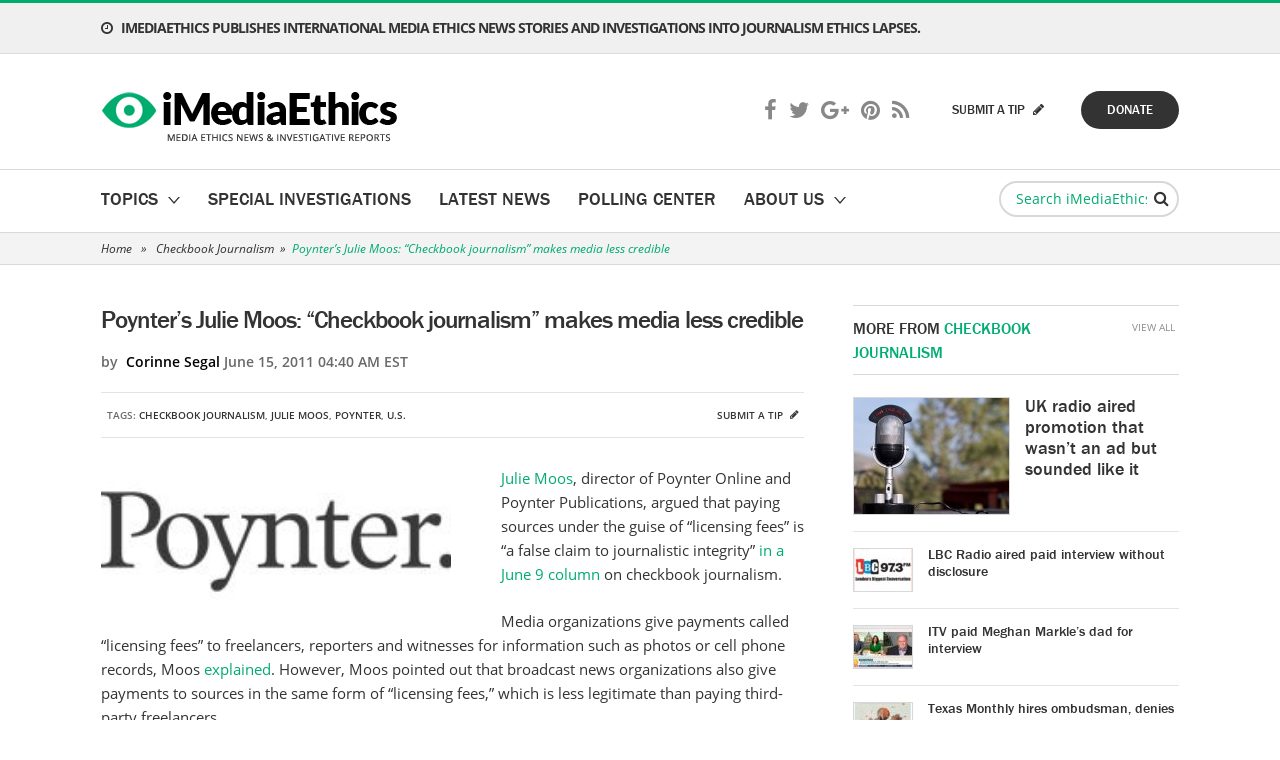

--- FILE ---
content_type: text/css
request_url: https://www.imediaethics.org/wp-content/themes/imediaethics/style.css?ver=1749474147
body_size: 14035
content:
/*
Theme name: iMediaEthics Wordpress Site
Description: Custom Theme
*/
.popup {
    width: 100%;
    background: rgba(0,0,0,0.9);
    float: left;
    position: fixed;
    top: 0;
    bottom: 0;
    z-index: 10000;
	text-align: center;
}
.popupWrap {
    width: 30%;
    display: inline-block;
    background: #fff;
    margin: 15% 0 0 0;
    padding: 25px 40px;
    font-size: 20px;
    font-weight: 700;
	font-family: arial;
	line-height: 25px;
    border-radius: 4px;
	border: 10px solid #000;
}
.popupWrap div { position:relative; width:100%; float:left; }
.popupWrap div img { position:absolute; top: -50px; right: -65px; cursor:pointer; }
.popup.hidePopup {
    display: none;
}
a.popDonate.btn-green {
    display: inline-block;
    padding: 7px 50px;
    font-size: 16px;
    border-radius: 30px;
    margin: 14px 0 0 0;
    text-decoration: none;
}
.popup .popupWrap div span { width:100%; float:left; padding:13px 0 13px 0; text-align:center; }

.print-header{display:none}.post .entry h1{font-size:20px;line-height:30px}.post .entry h2{font-size:18px;line-height:27px}.post .entry h3{font-size:16px;line-height:24px}.post .entry h4{font-size:14px;line-height:21px}.post .entry h5{font-size:12px;line-height:18px}.post .entry h6{font-size:10px;line-height:15px}.post .entry ul{margin-left:25px}.post .entry ol{margin-left:25px}.post .entry a img{border:0}p img{padding:0;max-width:100%}.p-pag{background-color:#eee;font-size:20px;padding:12px!important;margin-bottom:40px}img.centered{display:block;margin-left:auto;margin-right:auto}
img.alignright{margin:2px 0 2px 7px;display:inline}
img.alignleft{margin:2px 8px 2px 0;display:inline}
.alignright{float:right;display:inline}.alignleft{float:left;display:inline}.aligncenter,div.aligncenter{display:block;margin-left:auto;margin-right:auto}#wp-calendar{empty-cells:show;margin:10px auto 0}#wp-calendar #next a{padding-right:10px;text-align:right}#wp-calendar #prev a{padding-left:10px;text-align:left}#wp-calendar a{display:block}#wp-calendar caption{text-align:center;width:100%}#wp-calendar td{padding:3px 0;text-align:center}.wp-caption{text-align:center;padding-top:4px;margin:10px;font-style:italic}.wp-caption img{margin:0;padding:0;border:0 none}.wp-caption p.wp-caption-text{line-height:17px;padding:0 4px 5px;margin:0;font-style:italic;font-size:13px}.post .entry{overflow:hidden}*{margin:0;padding:0;outline:0}body,html{height:100%}body{font-size:12px;line-height:1.6;font-family:'open-sans',Arial,sans-serif;font-weight:400;color:#333;background:#fff;min-width:100%;text-rendering:optimizeLegibility;-webkit-text-size-adjust:none;-webkit-font-smoothing:antialiased}a{color:#00ac6e;text-decoration:none;cursor:pointer}a:hover{text-decoration:underline}a img{border:0;opacity:1}a:hover img{opacity:.8}input,textarea,select,button{font-size:12px;font-family:'open-sans',Arial,sans-serif;font-weight:400;border-radius:0;box-shadow:none}textarea{overflow:auto}input,textarea,select,button{-webkit-box-sizing:border-box;box-sizing:border-box}input[type=submit]{-webkit-appearance:none;appearance:none}h1{font-size:25px;line-height:30px;font-family:'franklin-gothic-urw',Arial,sans-serif;font-weight:500;letter-spacing:-1px}h2{font-size:24px;line-height:30px;font-family:'franklin-gothic-urw',Arial,sans-serif;font-weight:500;letter-spacing:-1px}h3{font-size:19px;line-height:21px;font-family:'franklin-gothic-urw',Arial,sans-serif;font-weight:500;letter-spacing:-1px}h4{font-size:17px;line-height:26px;font-family:'franklin-gothic-urw',Arial,sans-serif;font-weight:500;letter-spacing:-1px}h5{font-size:16px;line-height:24px;font-family:'franklin-gothic-urw',Arial,sans-serif;font-weight:500;letter-spacing:-1px}h6{font-size:14px;line-height:17px;font-family:'franklin-gothic-urw',Arial,sans-serif;font-weight:500;letter-spacing:-1px}::-webkit-input-placeholder{opacity:1;color:inherit}:-moz-placeholder{opacity:1;color:inherit}::-moz-placeholder{opacity:1;color:inherit}:-ms-input-placeholder{opacity:1;color:inherit}a,a:hover,.form-search .fa,.form-search .fa:hover,.btn-arrow:before,.btn-arrow:after{-webkit-transition:color 0.4s,background 0.4s;transition:color 0.4s,background 0.4s}div.logo,div.logo:hover,.btn,.btn:hover,.social a,.social a:hover,.social-share a,.social-share a:hover,a.have-image,a.have-image:hover,.comments p.form-submit input,.comments p.form-submit input:hover,.social-green a,.social-green a:hover,.form-newsletter .gform_footer,.form-newsletter .gform_footer:hover,.social-gray a,.social-gray a:hover,.gform_wrapper .gform_button,.gform_wrapper .gform_button:hover{-webkit-transition:opacity 0.4s;transition:opacity 0.4s}.nav>ul>li.topics-menu>ul,.form-search .field,.item-box img,.slider-pagination,.slider-pagination a,.select-holder .select-toggle,.slider>.fa,.slider:hover>.fa,.social-gray-small a,.social-gray-small a:hover,.item-box .image{-webkit-transition:all 0.4s;transition:all 0.4s}.is-loaded{-webkit-transition:all 0.4s 0.5s;transition:all 0.4s 0.5s}.cl{display:block;height:0;font-size:0;line-height:0;text-indent:-4000px;clear:both}.notext{font-size:0;line-height:0;text-indent:-4000px}.left,.alignleft{float:left}.right,.alignright{float:right}.clearfix:before,.clearfix:after,.shell:before,.shell:after,.grid-holder:before,.grid-holder:after,.footer .middle .holder:before,.footer .middle .holder:after,.form-filter:before,.form-filter:after{display:table;content:' '}.clearfix:after,.shell:after,.grid-holder:after,.footer .middle .holder:after,.form-filter:after{clear:both}.shell{max-width:1078px;margin:0 auto;padding:0 20px}div.logo{width:303px;font-size:0;line-height:0;padding:0 0 0 0;opacity:1}div.logo a{display:block;height:62px;background:url(images/logo.png) no-repeat 0 0;text-indent:-4000px}div.logo:hover{opacity:.8}div.logo-footer a{float:left;width:49px;height:31px;background:url(images/logo-footer.png) no-repeat 0 0;font-size:0;line-height:0;text-indent:-4000px}div.logo-footer span{float:left;font-size:23px;line-height:31px;color:#000;padding-left:10px;letter-spacing:-.3px}.content{width:703px}.sidebar{width:326px}.full-image{display:none}.fsr-container{overflow:hidden;background-position:center center;background-repeat:no-repeat;background-size:cover}.is-loaded{visibility:visible!important;opacity:1!important}.have-image{opacity:1}.have-image:hover{opacity:.8}.header{width:100%;position:relative;z-index:999}.header div.logo{float:left}.header .top{width:100%;border-top:3px solid #00ac6e;border-bottom:1px solid #dcdcdc;background:#f0f0f0;padding:16px 0}.header .top .shell>h1{font-family: 'open-sans',Arial,sans-serif;font-weight:bold;float:left;padding-right:36px;font-size:14px;line-height:18px;letter-spacing:-1px}.header .top .shell>h1 a{color:#333;font-size:13px;font-style:italic}.header .top .shell>h1{display:block;padding-left:20px;position:relative;text-transform:uppercase}.header .top .shell>h1 i{position:absolute;left:0;top:2px}.header .slider-header{position:relative;overflow:hidden}.header .middle{width:100%;padding:27px 0 26px 0}.header .middle .right{padding:10px 0 0 0}.header .middle .btn{float:right;margin-left:9px}.header .middle .social{float:right}.header .bottom{width:100%;border-top:1px solid #d9d9d9;border-bottom:1px solid #d9d9d9}.header .bottom .shell{position:relative}.header .nav{float:left;padding-right:230px}.header .form-search{position:absolute;right:20px;top:50%;margin-top:-20px}.footer{width:100%;position:relative;overflow:hidden}.footer div.logo-footer{float:left;padding-right:15px}.footer .top{width:100%;background:#e8e8e8;padding:24px 0}.footer .top .gform_wrapper{float:left}.footer .middle{width:100%;background:#f3f3f3;padding:50px 0}.footer .middle .holder{position:relative;margin:0 -29px}.footer .middle .holder>.widget{float:left;width:33.333%;padding:0 29px 56px 29px;color:#000;position:relative;min-height:inherit}.footer .middle .holder>.widget .btn{position:absolute;left:29px;bottom:0}.footer .middle .holder>.widget{-webkit-box-sizing:border-box;box-sizing:border-box}.footer .bottom{width:100%;padding:20px 0}.footer .bottom .shell>p{float:left;font-size:10px;line-height:16px;color:#a8a8a8;text-transform:uppercase;font-weight:600}.footer .bottom .shell>p a{color:#a8a8a8}.footer .bottom .shell>.nav-footer{float:right}.footer .social-green{float:right}.grid-holder{position:relative;margin:0 -8px}.grid-holder>.col{float:left;padding:0 8px;min-height:inherit}.grid-holder>.col{-webkit-box-sizing:border-box;box-sizing:border-box}.grid-holder.col-desktop-2 .widget>ul{position:relative;overflow:hidden;margin:0 -5px}.grid-holder.col-desktop-2 .widget>ul>li{float:left;width:100%;position:relative;overflow:hidden;padding:16px 5px}.grid-holder.col-desktop-2 .widget>ul>li{-webkit-box-sizing:border-box;box-sizing:border-box}.grid-holder.col-desktop-2 .widget>ul>li:first-child{padding-top:0}.grid-holder.col-desktop-2 .widget>ul>li~li{width:50%}.grid-holder.col-desktop-2 .widget>ul>li~li:nth-child(2n){clear:both}.grid-holder.col-desktop-2 .widget>ul>li.large .text h6{font-size:19px;line-height:21px;padding-bottom:12px}.grid-holder-no-fixed-height,.grid-holder-no-fixed-height>.col{min-height:0!important}.grid-holder-large-space{margin:0 -25px}.grid-holder-large-space>.col{padding:0 25px}.col-desktop-1{min-height:0!important}.col-desktop-1>.col{width:100%}.col-desktop-2>.col{width:50%}.col-desktop-3>.col{width:33.333%}.single .col-desktop-3>.col{width:33.333%;min-height:309px;max-height:310px}.col-desktop-3>.col:nth-child(3n+1){clear:both}.col-desktop-4>.col{width:25%}.col-desktop-5>.col{width:20%}.col-desktop-10{width:10%}.col-desktop-15{width:15%}.col-desktop-20{width:20%}.col-desktop-25{width:25%}.col-desktop-30{width:30%}.col-desktop-33{width:33.333%}.col-desktop-35{width:35%}.col-desktop-40{width:40%}.col-desktop-45{width:45%}.col-desktop-50{width:50%}.col-desktop-55{width:55%}.col-desktop-60{width:60%}.col-desktop-65{width:65%}.col-desktop-67{width:66.66%}.col-desktop-70{width:70%}.col-desktop-75{width:75%}.col-desktop-80{width:80%}.col-desktop-85{width:85%}.col-desktop-90{width:90%}.col-desktop-95{width:95%}.col-desktop-100{width:100%;min-height:0!important}h1.entry-title{padding-bottom:18px}h6.entry-title{padding-bottom:16px;font-family:'open-sans',Arial,sans-serif;font-weight:600;color:#696969;letter-spacing:0}h6.entry-title a,h6.entry-title strong{font-weight:600;color:#000}h6.entry-title a:hover{text-decoration:none;color:#00ac6e}.entry-info{width:100%;position:relative;overflow:hidden;padding-bottom:6px}.entry-tags{width:100%;position:relative;overflow:hidden;text-transform:uppercase;color:#696969;font-size:10px;line-height:24px;font-weight:600;border-top:1px solid #e3e3e3;border-bottom:1px solid #e3e3e3}.entry-tags{padding:10px 0;margin-bottom:18px}.entry-tags strong{font-weight:600}.entry-tags a{color:#333}.entry-tags a i{position:relative;top:-1px;padding:0 5px 0 4px}.entry-tags a:hover{text-decoration:none;color:#00ac6e}.entry-tags p.tags-list{float:left}.entry-tags p{float:right;padding-left:6px}.entry-tags .social-gray{float:right;padding-right:10px}.social-gray span span span{background-image:none!important}.social-gray>span:before{position:absolute;top:0;left:5px}.social-gray .stButton .stLarge{width:20px;height:20px}.entry-tags .social-gray span{font-size:16px;line-height:24px;color:#888;display:inline-block;display:inline-block;width:22px;height:24px}.entry-tags .social-gray span span span{display:none!important}#submit-form{display:none}#cboxContent #submit-form{display:block;padding:30px 60px}#submit-form h3,#submit-form h4{text-align:center;padding-bottom:20px}.entry-image{width:100%;padding:10px 0 18px 0}.entry-image img{display:block;width:100%;height:auto}.entry .sm,.entry .caption{font-size:12px}.entry-share{width:100%;position:relative;overflow:hidden;padding-bottom:16px;border-bottom:1px solid #d8d8d8;margin-bottom:20px}.entry-share p{float:left;font-size:15px;line-height:30px;font-family:'franklin-gothic-urw',Arial,sans-serif;font-weight:500}.entry-share .social-share{float:right}.entry{width:100%;font-size:15px;line-height:1.6;padding:10px 0 40px 0}.entry *:last-child{padding-bottom:0}.entry h1{padding-bottom:14px}.entry h2{padding-bottom:23px;letter-spacing:-.5px}.entry h3{padding-bottom:20px}.entry h4{font-family:'open-sans',Arial,sans-serif;letter-spacing:0;padding-bottom:24px}.entry h5{font-family:'open-sans',Arial,sans-serif;letter-spacing:0}.entry h5 em{color:#00ac6e}.entry h6{padding-bottom:20px;letter-spacing:0}.entry p{padding-bottom:23px}.entry img{max-width:100%;height:auto!important}.entry blockquote{margin:6px 0 32px 34px;border-left:4px solid #d9d9d9;padding:10px 14px}.entry strong{font-weight:700}.entry ol,.entry ul{padding:0 0 23px 33px}.entry li{padding-bottom:8px}.entry ul{list-style:none outside none}.entry ul li{padding-left:16px;position:relative}.entry ul li:before{content:' ';position:absolute;left:0;top:10px;width:4px;height:4px;background:#000}.entry ul ul,.entry ul ol,.entry ol ol,.entry ol ul{padding-bottom:0}.entry .alignleft{margin:0 31px 28px 0}.entry .post-thumbnail{width:400px;float:left}.entry .post-thumbnail .alignleft{margin-bottom:10px}.entry .post-thumbnail .wp-caption{float:left;margin-top:0;border:none;font-style:italic;font-size:12px;width:350px}.entry .alignright{margin:0 0 28px 31px}.entry .alignnone{margin:0 0 28px 0}.entry .video-holder{padding-bottom:56.25%!important}blockquote.blockquote-box{background:#f3f3f3;border:0;padding:19px;border:1px solid #d9d9d9;margin:0 0 12px 0;clear:both}.video-holder{position:relative;padding-bottom:56.25%;padding-top:25px;height:0;margin-bottom:23px}.video-holder iframe{position:absolute;top:0;left:0;width:100%;height:100%}.mobile-sub-jmp{display:none}.nav ul{list-style:none outside none}.nav li{float:left;padding:0 14px;font-size:18px;line-height:24px;text-transform:uppercase;font-family:'franklin-gothic-urw',Arial,sans-serif;font-weight:500}.nav a{display:block;padding:17px 0 21px 0;color:#333;position:relative}.nav a:hover,.nav li:hover>a,.nav li.current-page-ancestor>a,.nav li.current-menu-item>a,.nav li.current-menu-ancestor>a{text-decoration:none;color:#00ac6e}.nav li.menu-item-has-children>a{padding-right:22px}.nav li.menu-item-has-children>a:before,.nav li.menu-item-has-children>a:after{content:' ';position:absolute;right:0;top:50%;width:0;height:0;border-left:6px solid transparent;border-right:6px solid transparent}.nav li.menu-item-has-children>a:before{border-top:7px solid #333;margin-top:-4px}.nav li.menu-item-has-children>a:after{border-top:7px solid #fff;margin-top:-6px}.nav li.menu-item-has-children:hover>a:before{border-top-color:#00ac6e}.nav>ul>li:first-child{padding-left:0}.nav>ul>li.topics-menu>ul{position:absolute;top:62px;left:0;right:0;background:#222;overflow:hidden;padding:26px 1px;opacity:0;visibility:hidden}.nav>ul>li>ul{position:absolute;top:62px;background:#222;padding:26px 1px;opacity:0;visibility:hidden}.nav>ul>li:hover>ul{opacity:1;visibility:visible}.nav>ul>li.topics-menu>ul>li>a{display:none}.nav>ul>li.topics-menu>ul:before{content:' ';position:absolute;left:20%;top:0;bottom:0;width:1px;background:#2d2d2d;margin-left:1px}.nav>ul>li.topics-menu>ul li{float:none;padding:0;font-size:12px;line-height:24px;font-family:'open-sans',Arial,sans-serif;font-weight:400;text-transform:none}.nav>ul>li.topics-menu>ul li a,.nav>ul>li ul li a{padding:0;color:#d5d5d5}.nav>ul>li.topics-menu>ul li.current-menu-item>a{color:#00ac6e}.nav>ul>li.topics-menu>ul>li{float:left;width:20%}.nav>ul>li.topics-menu>ul>li:first-child li,.nav>ul>li>ul>li{border-bottom:1px solid #2d2d2d;font-size:15px;font-family:'franklin-gothic-urw',Arial,sans-serif;font-weight:500}.nav>ul>li.topics-menu>ul>li{border-bottom:none!important}.nav>ul>li>ul>li{float:none;padding:0;font-size:12px;line-height:15px;font-family:'open-sans',Arial,sans-serif;font-weight:400;text-transform:none!important}.nav>ul>li>ul>li>a{text-transform:none!important;padding-left:10px!important}.nav>ul>li.topics-menu>ul>li:first-child a,.nav>ul>li>ul>li>a{padding:10px 10px 10px 39px;color:#fff;text-transform:uppercase}.nav>ul>li.topics-menu>ul>li:first-child a:hover,.nav>ul>li>ul>li a:hover,.nav>ul>li.topics-menu>ul>li:first-child li.current-menu-item>a{background:#00ac6e;color:#fff}.nav>ul>li.topics-menu>ul>li~li{width:26.66%;padding:0 25px}.nav>ul>li.topics-menu>ul>li~li{-webkit-box-sizing:border-box;box-sizing:border-box}.nav>ul>ul a{color:#d5d5d5}.nav-footer ul{list-style:none outside none;font-size:0;line-height:0}.nav-footer li{display:inline-block;font-size:10px;line-height:16px;text-transform:uppercase;font-weight:600;padding-left:18px}.nav-footer a{display:block;color:#a8a8a8;text-decoration:underline}.nav-footer a:hover{text-decoration:none}.nav-pagination{width:100%;font-size:0;line-height:0;text-align:center;padding:20px 0}.nav-pagination a,.nav-pagination span{display:inline-block;font-size:14px;line-height:24px;font-weight:600;padding:0 5px;position:relative}.nav-pagination span{color:#b9b9b9}.nav-pagination a:hover{text-decoration:none;color:#333}.nav-pagination a.active{color:#b9b9b9}.nav-pagination a.page:after,.nav-pagination span.current:after{content:'|';color:#b9b9b9;padding-left:10px}.section-breadcrumb{width:100%;border-bottom:1px solid #d9d9d9;background:#f3f3f3;padding:6px 0;color:#00ac6e;font-style:italic}.section-breadcrumb a,.section-breadcrumb span{color:#333}.section-breadcrumb span{padding:0 6px}.section-breadcrumb a:hover{text-decoration:none;color:#00ac6e}.section-main{width:100%;padding:40px 0;position:relative;overflow:hidden}.section-intro{width:100%;color:#fff;text-align:center}.section-intro .holder{display:table;width:inherit;height:350px}.section-intro .holder .wrap{display:table-cell;vertical-align:middle;width:inherit;height:inherit}.section-intro .shell{max-width:580px;padding:20px;color:#000000;}.section-intro .shell *:last-child{padding-bottom:0}.section-intro h1{font-size:36px;line-height:40px;padding-bottom:12px}.section-intro p{font-size:17px;line-height:26px;padding-bottom:22px}.section-intro a.btn{margin:0 8px}.section-slider{width:100%;position:relative;overflow:hidden;background:#f3f3f3;border-bottom:1px solid #d9d9d9;padding:21px 0}.section-slider .shell>.holder{position:relative;overflow:hidden;margin:0 -12px}.section-slider .slider,.section-slider .boxes{float:left;padding:0 12px}.section-slider .slider,.section-slider .boxes{-webkit-box-sizing:border-box;box-sizing:border-box}.section-slider .slider{width:65.866%}.section-slider .item-box img{opacity:0}.section-slider .boxes{width:34.133%}.section-slider .boxes>.holder{margin:0 -7px;position:relative;overflow:hidden}.section-slider .boxes .item-box{position:relative;padding:0 7px;float:left;min-height:185px}.section-slider .boxes .item-box .holder{min-height:inherit}.section-slider .boxes .item-box:before{left:7px;right:7px}.section-slider .boxes .item-box{-webkit-box-sizing:border-box;box-sizing:border-box}.section-slider .boxes .item-box~.item-box{width:50%;margin-bottom:0;min-height:137px}.section-slider .boxes .item-box~.item-box:before{background:rgba(0,0,0,.7)}.section-slider .boxes .item-box~.item-box .wrap h3, .section-slider .boxes.most-recent .item-box .wrap h3{font-size:14px;line-height:17px}.section-slider .boxes .item-box~.item-box .wrap h6{padding-bottom:0}.section-slider-category{width:100%;background:#fbfbfb;border-bottom:1px solid #d9d9d9;padding:14px 0;position:relative;overflow:hidden;opacity:0;visibility:hidden}.section-slider-category .shell{position:relative}.section-slider-category .holder{position:relative;overflow:hidden;margin:0 -15px}.section-slider-category ul{list-style:none outside none;position:relative;overflow:hidden;height:149px}.section-slider-category li{float:left;display:block;width:149px;margin:0 5px;height:78px;background-repeat:no-repeat;background-position:center;background-size:cover}.section-slider-category li a{display:block;width:100%;height:100%}.section-slider-category li .int{text-transform:uppercase;width:138px;height:70px;vertical-align:bottom;display:table-cell;padding-left:10px}.section-slider-category li a{background:-moz-linear-gradient(top,rgba(255,255,255,0) 5%,rgba(0,0,0,1) 100%);background:-webkit-gradient(linear,left top,left bottom,color-stop(5%,rgba(255,255,255,0)),color-stop(100%,rgba(0,0,0,1)));background:-webkit-linear-gradient(top,rgba(255,255,255,0) 5%,rgba(0,0,0,1) 100%);background:-o-linear-gradient(top,rgba(255,255,255,0) 5%,rgba(0,0,0,1) 100%);background:-ms-linear-gradient(top,rgba(255,255,255,0) 5%,rgba(0,0,0,1) 100%);background:linear-gradient(to bottom,rgba(255,255,255,0) 5%,rgba(0,0,0,1) 100%)}.section-slider-category li a:hover{color:#fff!important;background:-moz-linear-gradient(top,rgba(255,255,255,0) 0%,rgba(0,0,0,.01) 47%,rgba(0,0,0,.01) 48%,rgba(0,0,0,.06) 53%,rgba(0,0,0,.21) 64%,rgba(0,0,0,.59) 84%,rgba(0,0,0,.72) 92%,rgba(0,0,0,.82) 100%);background:-webkit-gradient(linear,left top,left bottom,color-stop(0%,rgba(255,255,255,0)),color-stop(47%,rgba(0,0,0,.01)),color-stop(48%,rgba(0,0,0,.01)),color-stop(53%,rgba(0,0,0,.06)),color-stop(64%,rgba(0,0,0,.21)),color-stop(84%,rgba(0,0,0,.59)),color-stop(92%,rgba(0,0,0,.72)),color-stop(100%,rgba(0,0,0,.82)));background:-webkit-linear-gradient(top,rgba(255,255,255,0) 0%,rgba(0,0,0,.01) 47%,rgba(0,0,0,.01) 48%,rgba(0,0,0,.06) 53%,rgba(0,0,0,.21) 64%,rgba(0,0,0,.59) 84%,rgba(0,0,0,.72) 92%,rgba(0,0,0,.82) 100%);background:-o-linear-gradient(top,rgba(255,255,255,0) 0%,rgba(0,0,0,.01) 47%,rgba(0,0,0,.01) 48%,rgba(0,0,0,.06) 53%,rgba(0,0,0,.21) 64%,rgba(0,0,0,.59) 84%,rgba(0,0,0,.72) 92%,rgba(0,0,0,.82) 100%);background:-ms-linear-gradient(top,rgba(255,255,255,0) 0%,rgba(0,0,0,.01) 47%,rgba(0,0,0,.01) 48%,rgba(0,0,0,.06) 53%,rgba(0,0,0,.21) 64%,rgba(0,0,0,.59) 84%,rgba(0,0,0,.72) 92%,rgba(0,0,0,.82) 100%);background:linear-gradient(to bottom,rgba(255,255,255,0) 0%,rgba(0,0,0,.01) 47%,rgba(0,0,0,.01) 48%,rgba(0,0,0,.06) 53%,rgba(0,0,0,.21) 64%,rgba(0,0,0,.59) 84%,rgba(0,0,0,.72) 92%,rgba(0,0,0,.82) 100%)}.section-slider-category li a{display:block;font-size:10px;line-height:14px;color:#333;text-transform:uppercase;font-family:'franklin-gothic-urw',Arial,sans-serif;font-weight:700;width:100%;height:100%;color:#fff}.section-slider-category a:hover{text-decoration:none;color:#00ac6e}.section-slider-category img{display:block;width:100%;height:auto}.section-slider-category span{display:block;padding-top:12px}.section-slider-category .btn-arrow{position:absolute;top:50%;left:50%;margin-top:-22px}.section-slider-category .btn-arrow-previous{margin-left:-612px}.section-slider-category .btn-arrow-next{margin-left:580px}.btn{display:inline-block;padding:0 26px;font-size:13px;line-height:38px;color:#fff;text-transform:uppercase;background:#333;border-radius:20px;font-family:'franklin-gothic-urw',Arial,sans-serif;font-weight:500}.btn{opacity:1;text-align:center;min-width:46px}.btn:hover{text-decoration:none;opacity:.8}.btn>i{padding-left:5px}.btn-transparent{border:2px solid #d2d2d2;background:transparent;color:#343434;line-height:34px}.right.hide-mobile .btn-transparent{border:2px solid #fff;background:#fff;color:#333;letter-spacing:0;transition:color 0.5s ease;-webkit-transition:color 0.5s ease}.right.hide-mobile .btn-transparent:hover{color:#00AC6E!important}.btn-green{background:#00ac6e;color:#fff;text-transform:none;font-size:14px}.btn-arrow{width:40px;height:40px;position:relative;font-size:0;line-height:0;text-indent:-4000px}.btn-arrow:before{content:' ';position:absolute;left:50%;top:50%;width:2px;height:20px;background:#c4c4c4;margin:-16px 0 0 -1px}.btn-arrow:after{content:' ';position:absolute;left:50%;bottom:50%;width:2px;height:20px;background:#c4c4c4;margin:0 0 -17px -1px}.btn-arrow:hover{text-decoration:none}.btn-arrow:hover:before,.btn-arrow:hover:after{background:#00ac6e}.btn-arrow-previous:before{-webkit-transform:rotate(45deg);transform:rotate(45deg)}.btn-arrow-previous:after{-webkit-transform:rotate(-45deg);transform:rotate(-45deg)}.btn-arrow-next:before{-webkit-transform:rotate(-45deg);transform:rotate(-45deg)}.btn-arrow-next:after{-webkit-transform:rotate(45deg);transform:rotate(45deg)}.btn-menu{display:none}.social{font-size:0;line-height:0}.social a{color:#888;font-size:22px;line-height:38px;display:inline-block;margin:0 6px;opacity:1}.social a:hover{text-decoration:none;opacity:.8}.social-share{font-size:0;line-height:0}.social-share a,.social-share>span{display:inline-block;width:60px;height:30px;font-size:20px;line-height:30px;text-align:center;color:#fff;background:#18242e;opacity:1;text-indent:4px}.social-share>span>span>span{width:60px!important;height:30px!important;background-position:center;background-repeat:no-repeat}.social-share>span{text-indent:0}.social-share a{margin-left:6px}.social-share>span{margin-left:6px}.social-share span.fa-twitter{background:#15a8e3}.social-share span.fa-facebook{background:#1d4186}.social-share span.fa-google-plus{background:#d74c25}.social-share span.fa-pinterest{background:#ce2623}.social-share span.fa-linkedin{background:#03649c}.social-share span.fa-tumblr{background:#44546c}.social-share span.fa-envelope-o{background:#18242e}.social-share span.fa-reddit{background:#C7C7CC}.social-share .stButton .stLarge{position:absolute;top:0;left:0;background:none!important}.social-share .stButton{position:absolute;top:0;left:0}.social-share span:hover{text-decoration:none;opacity:.8}.social-green{font-size:0;line-height:0}.social-green a{display:inline-block;vertical-align:top;font-size:17px;line-height:34px;margin-left:16px;opacity:1}.social-green a:hover{text-decoration:none;opacity:.8}.social-gray{font-size:0;line-height:0;display:none!important}.social-gray a{display:inline-block;vertical-align:top;margin-right:12px;font-size:22px;line-height:24px;color:#888;opacity:1}.social-gray a:hover{text-decoration:none;opacity:.8}.social-gray-small{font-size:0;line-height:0}.social-gray-small a{display:inline-block;vertical-align:top;margin-left:10px;font-size:28px;line-height:25px;opacity:1}.social-gray-small a:hover{text-decoration:none;opacity:.8}.slider{position:relative;width:100%}.slider ul{list-style:none outside none;position:relative;overflow:hidden;height:336px}.slider li{float:left;width:100%;position:relative;overflow:hidden;height:336px}.slider img{display:block;width:100%;height:auto}.slider .slider-holder{width:100%;position:relative;overflow:hidden}.slider>.fa{text-shadow:0 0 2px #000;position:absolute;top:50%;font-size:30px;line-height:30px;margin-top:-15px;color:#fff;z-index:300}.slider .slider-holder img{height:336px!important;width:702px!important;opacity:0}.slider>.fa:hover{text-decoration:none;color:rgba(232,232,232,1)}.slider>.fa-chevron-circle-left{left:30px}.slider>.fa-chevron-circle-right{right:30px}.slider .item-box-large{margin-bottom:0;height:inherit}.slider .item-box-large .holder{height:inherit}.slider .item-category i{display:none}.slider-header{opacity:0;visibility:hidden}.slider-header ul{list-style:none outside none;width:100%;height:18px;position:relative;overflow:hidden}.slider-header li{float:left;width:100%;font-size:13px;line-height:18px;color:#333;font-style:italic}.slider-header a{color:#333}.slider-header a:hover{text-decoration:none;color:#00ac6e}.slider-pagination{position:absolute;left:11px;right:15px;bottom:0;height:4px;overflow:hidden;z-index:200}.slider-pagination .holder{display:table;width:100%}.slider-pagination:hover{height:8px}.slider-pagination a{display:table-cell;height:100%;position:relative;overflow:hidden;font-size:0;line-height:0;text-indent:-4000px}.slider-pagination a{-webkit-box-sizing:border-box;box-sizing:border-box}.slider-pagination a:before{content:' ';position:absolute;left:1px;right:1px;top:0;bottom:0;background:#005738}.slider-pagination a:hover{text-decoration:none;opacity:.8}.slider-pagination a.selected:before{background:#00ac6e}.item-box-large:before{background:-moz-linear-gradient(top,rgba(255,255,255,0) 0%,rgba(0,0,0,.01) 47%,rgba(0,0,0,.01) 48%,rgba(0,0,0,.06) 53%,rgba(0,0,0,.21) 64%,rgba(0,0,0,.59) 84%,rgba(0,0,0,.72) 92%,rgba(0,0,0,.82) 100%);background:-webkit-gradient(linear,left top,left bottom,color-stop(0%,rgba(255,255,255,0)),color-stop(47%,rgba(0,0,0,.01)),color-stop(48%,rgba(0,0,0,.01)),color-stop(53%,rgba(0,0,0,.06)),color-stop(64%,rgba(0,0,0,.21)),color-stop(84%,rgba(0,0,0,.59)),color-stop(92%,rgba(0,0,0,.72)),color-stop(100%,rgba(0,0,0,.82)));background:-webkit-linear-gradient(top,rgba(255,255,255,0) 0%,rgba(0,0,0,.01) 47%,rgba(0,0,0,.01) 48%,rgba(0,0,0,.06) 53%,rgba(0,0,0,.21) 64%,rgba(0,0,0,.59) 84%,rgba(0,0,0,.72) 92%,rgba(0,0,0,.82) 100%);background:-o-linear-gradient(top,rgba(255,255,255,0) 0%,rgba(0,0,0,.01) 47%,rgba(0,0,0,.01) 48%,rgba(0,0,0,.06) 53%,rgba(0,0,0,.21) 64%,rgba(0,0,0,.59) 84%,rgba(0,0,0,.72) 92%,rgba(0,0,0,.82) 100%);background:-ms-linear-gradient(top,rgba(255,255,255,0) 0%,rgba(0,0,0,.01) 47%,rgba(0,0,0,.01) 48%,rgba(0,0,0,.06) 53%,rgba(0,0,0,.21) 64%,rgba(0,0,0,.59) 84%,rgba(0,0,0,.72) 92%,rgba(0,0,0,.82) 100%);background:linear-gradient(to bottom,rgba(255,255,255,0) 0%,rgba(0,0,0,.01) 47%,rgba(0,0,0,.01) 48%,rgba(0,0,0,.06) 53%,rgba(0,0,0,.21) 64%,rgba(0,0,0,.59) 84%,rgba(0,0,0,.72) 92%,rgba(0,0,0,.82) 100%)}.gform_wrapper label{display:block;padding-bottom:4px;text-transform:uppercase;font-size:12px;line-height:14px;text-transform:uppercase;font-family:'franklin-gothic-urw',Arial,sans-serif;font-weight:500}.gform_wrapper label{color:#676767}.gform_wrapper ul{list-style:none outside none;padding:0}.gform_wrapper ul li{padding:0}.gform_wrapper li.no-label>li,.gform_wrapper li:before,.gform_wrapper li.gfield-name .ginput_complex label{display:none}.gform_wrapper li.gfield{width:100%;padding-bottom:10px}.gform_wrapper .gform_heading{width:100%;padding-bottom:20px}.gform_wrapper h3.gform_title{font-size:25px;line-height:28px;padding-bottom:12px}.gform_wrapper span.gform_description{display:block;width:100%;text-transform:uppercase;font-family:'franklin-gothic-urw',Arial,sans-serif;font-weight:500}.gform_wrapper .validation_error{border-top:2px solid #ffdfe0;border-bottom:2px solid #ffdfe0;padding:10px;margin-bottom:20px;color:red}.gform_wrapper .ginput_container input,.gform_wrapper .ginput_container textarea,.gform_wrapper .gfield_captcha_input_container input,.gform_wrapper .ginput_container button,.gform_wrapper .ginput_container select{width:100%;padding:10px;border:1px solid #d9d9d9;background:#f3f3f3;font-size:14px}.gform_wrapper .ginput_container textarea{resize:none;height:120px}.gform_wrapper .gfield_error input,.gform_wrapper .gfield_error textarea,.gform_wrapper .gfield_error button,.gform_wrapper .gfield_error select{background:#ffdfe0;border-color:red}.gform_wrapper .validation_message{color:red;font-size:11px;line-height:14px;padding:4px 0 0 0}.gform_wrapper .gform_button{display:inline-block;padding:0 26px;font-size:14px;line-height:38px;color:#fff;border-radius:20px;background:#00ac6e;border:0;cursor:pointer}.gform_wrapper .gform_button{font-family:'franklin-gothic-urw',Arial,sans-serif;font-weight:500;opacity:1;text-align:center;min-width:46px}.gform_wrapper .gform_button:hover{opacity:.8}.form-search{position:relative}.form-search .field{border:2px solid #D8D8D8;padding:5px 30px 6px 15px;width:180px;height:36px;border-radius:20px;color:#333;font-size:14px}.form-search ::-webkit-input-placeholder{color:#00AC6E!important}.form-search :-moz-placeholder{color:#00AC6E!important}.form-search ::-moz-placeholder{color:#00AC6E!important}.form-search :-ms-input-placeholder{color:#00AC6E!important}.form-search .field:focus{border-color:#dcdcdc;background:#f0f0f0;width:190px}.form-search .fa{position:absolute;right:7px;top:48%;width:22px;height:22px;line-height:22px;color:#333;font-size:16px;margin-top:-11px;text-align:center}.form-search .fa input{position:absolute;left:0;top:0;z-index:10;cursor:pointer;border:0;width:22px;height:22px;font-size:0;line-height:0;text-indent:-4000px;background:transparent}.form-search .fa:hover{color:#01ad71}.footer .form-newsletter{position:relative}.footer .form-newsletter li.gfield{padding:0}.footer .form-newsletter li.gfield.gfield_error input{border:1px solid red}.footer .form-newsletter ul{list-style:none outside none}.footer .form-newsletter .gform_heading{float:left;padding:0 17px 0 0;width:auto}.footer .form-newsletter h3.gform_title{font-size:14px;line-height:20px;padding:5px 0;color:#676767;font-style:italic;letter-spacing:0}.footer .form-newsletter .gform_description,.footer .form-newsletter .validation_message,.footer .form-newsletter label,.footer .form-newsletter .validation_error{display:none}.footer .form-newsletter .gform_body{float:left;width:245px}@media all and (max-width:768px){.footer .form-newsletter .gform_body{width:100%}.footer .form-newsletter .gform_footer{top:31px!important}.gf_browser_chrome.gform_wrapper.form-newsletter_wrapper{max-width:350px;margin:0 auto}}.footer .form-newsletter .ginput_container input{width:100%;height:34px;padding:0 34px 0 12px;background:#b9b9b9;color:#fff;font-style:italic;font-size:13px;border:0}.footer .form-newsletter .gform_footer{position:absolute;right:0;top:-1px;width:34px;height:34px;font-size:18px;line-height:34px;color:#00ac6e;text-align:center;opacity:1}.footer .form-newsletter .gform_footer{display:inline-block;font-family:FontAwesome;text-rendering:auto;-webkit-font-smoothing:antialiased;-moz-osx-font-smoothing:grayscale;transform:translate(0,0)}.footer .form-newsletter .gform_footer:before{content:"\f0a9"}.footer .form-newsletter .gform_footer input{position:absolute;left:0;top:0;width:34px;height:34px;cursor:pointer;background:transparent;border:0;font-size:0;line-height:0;text-indent:-4000px;padding:0}.footer .form-newsletter .gform_footer input{border-radius:0;min-width:0}.footer .form-newsletter .gform_footer:hover{opacity:.8}.form-case-studies{border:1px solid #d9d9d9;background:#fff;position:relative;margin-bottom:22px}.form-case-studies .field{background:transparent;background:#fff;padding:0 30px 0 12px;font-size:13px;color:#b9b9b9;font-style:italic;height:34px;border:0;width:100%}.form-case-studies .fa{width:24px;height:34px;text-align:center;color:#00ac6e;font-size:18px;line-height:32px;position:absolute;right:0;top:0}.form-case-studies .fa input{position:absolute;left:0;right:0;width:inherit;height:inherit;background:transparent;border:0;cursor:pointer;font-size:0;line-height:0;text-indent:-4000px}.form-filter{width:100%;text-transform:uppercase;color:#696969;font-size:10px;line-height:24px;font-weight:600;position:relative;padding:10px 0;z-index:888}.form-filter{border-top:1px solid #b9b9b9;border-bottom:1px solid #b9b9b9;margin-bottom:26px}.form-filter .col{float:left}.form-filter .col~.col{padding-left:14px}.form-filter .col:last-child{float:right}.form-filter label{float:left;padding-right:6px;line-height:24px;color:#333}.form-filter .select-holder{float:left}.select-holder{height:24px;background:#b9b9b9;position:relative}.select-holder a:hover{text-decoration:none}.select-holder .select-selector{display:block;padding:0 22px 0 9px;color:#fff;font-size:10px;line-height:24px;height:24px;font-weight:600;position:relative;overflow:hidden;z-index:10}.select-holder .select-toggle{width:8px;height:8px;position:absolute;right:7px;top:50%;margin-top:-4px;z-index:5}.select-holder .select-toggle{-webkit-transform:rotate(0deg);transform:rotate(0deg)}.select-holder .select-toggle:before{content:' ';width:0;height:0;border-left:6px solid transparent;border-right:6px solid transparent;border-top:6px solid #fff;position:absolute;left:50%;top:50%;margin:-3px 0 0 -6px}.select-holder .select-toggle:after{content:' ';width:0;height:0;border-left:6px solid transparent;border-right:6px solid transparent;border-top:6px solid #b9b9b9;position:absolute;left:50%;top:50%;margin:-5px 0 0 -6px}.select-holder .select-options{background:#b9b9b9;list-style:none outside none;max-height:300px!important;min-width:100%;position:absolute;left:0;top:0;overflow-y:auto}.select-holder .select-options a{display:block;padding:4px 9px;color:#fff;white-space:nowrap}.select-holder .select-options a:hover{color:#333}.select-holder.select-open{z-index:999}.select-holder.select-open .select-toggle{-webkit-transform:rotate(180deg);transform:rotate(180deg)}#respond{padding:24px;background:#f3f3f3;border:1px solid #d9d9d9}.comments{width:100%;padding:26px 0}.comments .commentlist{width:100%;padding-bottom:26px}.comments h1{padding-bottom:20px}.comments h1 a{margin-left:10px;font-size:18px}.comments li{list-style:none outside none}.comments li.comment{padding:0 0 0 30px;margin:0 0 20px 30px;border-left:2px solid #d9d9d9;position:relative}.comments li .comment-author img{position:absolute;left:-25px;top:20px;border-radius:50%}.comments li .comment-author .says{padding-left:3px}.comments ul.children{padding-top:20px}.comments .comment-reply{text-align:left;display:none}.comments form p{padding-bottom:12px}.comments label{display:block;padding:0 0 4px 0}.comments input,.comments textarea{border:1px solid #ccc;width:100%;padding:4px 12px;height:32px;background:#fcfcfc}.comments textarea{resize:none;height:120px}.comments p.form-submit{padding-top:20px;position:relative;overflow:hidden}.comments p.form-submit input{float:left;min-width:145px;height:47px;padding:0 18px;color:#fff;text-transform:uppercase;font-size:18px;border:0;cursor:pointer;background:#00ac6e;width:auto;opacity:1}.comments p.form-submit input:hover{opacity:.8}.item-articles{width:100%;padding:40px 0 40px 0;border-bottom:1px solid #d8d8d8}.item-articles>h1{padding-bottom:22px}.item-icons{width:100%;padding:10px 0 30px 0}.item-icons ul{list-style:none outside none;position:relative;overflow:hidden;margin:0 -15px}.item-icons li{float:left;width:33.333%;padding:0 15px;text-align:center}.item-icons li{-webkit-box-sizing:border-box;box-sizing:border-box}@media all and (max-width:768px){.item-icons ul{text-align:center}.item-icons li{float:none!important;display:inline-block}}.item-icons img{display:block;margin:0 auto;max-width:100%;height:auto}.item-icons span{display:block;font-size:12px;line-height:18px;padding:4px 0;color:#6e6e6e;text-transform:uppercase;font-weight:600}.item-box{display:block;position:relative;overflow:hidden;width:100%;color:#fff;margin-bottom:14px}.item-box a.abs-link{position:absolute;left:0;right:0;top:0;bottom:0;width:100%;height:100%;z-index:6}.item-box .image{position:absolute;left:0;right:0;top:0;bottom:0;width:100%;height:100%;z-index:1}.item-box .image{-webkit-transform:scale(1);transform:scale(1)}.item-box .holder{width:100%;position:relative;overflow:hidden}.item-box:before{content:' ';position:absolute;left:0;right:0;top:0;bottom:0;z-index:5}.item-box-b:before{background:-moz-linear-gradient(top,rgba(255,255,255,0) 0%,rgba(0,0,0,.01) 27%,rgba(0,0,0,.01) 28%,rgba(0,0,0,.06) 33%,rgba(0,0,0,.21) 44%,rgba(0,0,0,.59) 64%,rgba(0,0,0,.72) 72%,rgba(0,0,0,.82) 100%);background:-webkit-gradient(linear,left top,left bottom,color-stop(0%,rgba(255,255,255,0)),color-stop(27%,rgba(0,0,0,.01)),color-stop(28%,rgba(0,0,0,.01)),color-stop(33%,rgba(0,0,0,.06)),color-stop(44%,rgba(0,0,0,.21)),color-stop(64%,rgba(0,0,0,.59)),color-stop(72%,rgba(0,0,0,.72)),color-stop(100%,rgba(0,0,0,.82)));background:-webkit-linear-gradient(top,rgba(255,255,255,0) 0%,rgba(0,0,0,.01) 27%,rgba(0,0,0,.01) 28%,rgba(0,0,0,.06) 33%,rgba(0,0,0,.21) 44%,rgba(0,0,0,.59) 64%,rgba(0,0,0,.72) 72%,rgba(0,0,0,.82) 100%);background:-o-linear-gradient(top,rgba(255,255,255,0) 0%,rgba(0,0,0,.01) 27%,rgba(0,0,0,.01) 28%,rgba(0,0,0,.06) 33%,rgba(0,0,0,.21) 44%,rgba(0,0,0,.59) 64%,rgba(0,0,0,.72) 72%,rgba(0,0,0,.82) 100%);background:-ms-linear-gradient(top,rgba(255,255,255,0) 0%,rgba(0,0,0,.01) 27%,rgba(0,0,0,.01) 28%,rgba(0,0,0,.06) 33%,rgba(0,0,0,.21) 44%,rgba(0,0,0,.59) 64%,rgba(0,0,0,.72) 72%,rgba(0,0,0,.82) 100%);background:linear-gradient(to bottom,rgba(255,255,255,0) 0%,rgba(0,0,0,.01) 27%,rgba(0,0,0,.01) 28%,rgba(0,0,0,.06) 33%,rgba(0,0,0,.21) 44%,rgba(0,0,0,.59) 64%,rgba(0,0,0,.72) 72%,rgba(0,0,0,.82) 100%)}.item-box-a:before{background:-moz-linear-gradient(top,rgba(255,255,255,0) 0%,rgba(0,0,0,.01) 47%,rgba(0,0,0,.01) 48%,rgba(0,0,0,.06) 53%,rgba(0,0,0,.21) 64%,rgba(0,0,0,.59) 84%,rgba(0,0,0,.72) 92%,rgba(0,0,0,.82) 100%);background:-webkit-gradient(linear,left top,left bottom,color-stop(0%,rgba(255,255,255,0)),color-stop(47%,rgba(0,0,0,.01)),color-stop(48%,rgba(0,0,0,.01)),color-stop(53%,rgba(0,0,0,.06)),color-stop(64%,rgba(0,0,0,.21)),color-stop(84%,rgba(0,0,0,.59)),color-stop(92%,rgba(0,0,0,.72)),color-stop(100%,rgba(0,0,0,.82)));background:-webkit-linear-gradient(top,rgba(255,255,255,0) 0%,rgba(0,0,0,.01) 47%,rgba(0,0,0,.01) 48%,rgba(0,0,0,.06) 53%,rgba(0,0,0,.21) 64%,rgba(0,0,0,.59) 84%,rgba(0,0,0,.72) 92%,rgba(0,0,0,.82) 100%);background:-o-linear-gradient(top,rgba(255,255,255,0) 0%,rgba(0,0,0,.01) 47%,rgba(0,0,0,.01) 48%,rgba(0,0,0,.06) 53%,rgba(0,0,0,.21) 64%,rgba(0,0,0,.59) 84%,rgba(0,0,0,.72) 92%,rgba(0,0,0,.82) 100%);background:-ms-linear-gradient(top,rgba(255,255,255,0) 0%,rgba(0,0,0,.01) 47%,rgba(0,0,0,.01) 48%,rgba(0,0,0,.06) 53%,rgba(0,0,0,.21) 64%,rgba(0,0,0,.59) 84%,rgba(0,0,0,.72) 92%,rgba(0,0,0,.82) 100%);background:linear-gradient(to bottom,rgba(255,255,255,0) 0%,rgba(0,0,0,.01) 47%,rgba(0,0,0,.01) 48%,rgba(0,0,0,.06) 53%,rgba(0,0,0,.21) 64%,rgba(0,0,0,.59) 84%,rgba(0,0,0,.72) 92%,rgba(0,0,0,.82) 100%)}.item-box .item-category{position:absolute;left:8px;top:0;z-index:10}.item-box a{color:#fff}.item-box a:hover{text-decoration:none}.item-box img{display:block;width:100%}.item-box.item-box-large img{height:auto}.item-box .wrap{position:absolute;left:8px;bottom:12px;right:8px;z-index:10}.item-box .wrap h3{font-size:20px;line-height:21px;padding-bottom:4px;letter-spacing:.5px}.item-box .wrap h6{font-size:11px;line-height:14px;text-transform:uppercase;font-family:'open-sans',Arial,sans-serif;font-weight:700;color:#acacac;padding-bottom:12px}.item-box .wrap p{font-size:12px;line-height:16px}.item-box-large{margin-bottom:26px}.item-box-large .item-category{left:25px}.item-box-large .wrap{left:25px;bottom:20px;right:25px}.item-box-large .wrap h3{font-size:25px;line-height:31px}.item-category{position:relative;display:inline-block;padding:0 9px;background:#00ac6e;color:#fff;text-transform:uppercase;font-size:10px;line-height:28px;font-weight:600}.item-category i{position:absolute;right:-34px;top:0;width:31px;height:28px;font-size:14px;line-height:28px;text-align:center;background:rgba(0,0,0,.6);color:#fff}.article-small{width:100%;padding-bottom:10px;max-width:224px}.article-small a{display:block;width:100%;padding-bottom:12px;font-size:16px;line-height:21px;color:#000;font-weight:700}.article-small:hover a,.article-small a:hover{text-decoration:none;color:#00ac6e}.article-small img{display:block;max-width:100%;margin:0 auto;height:auto}.article{width:100%;position:relative;overflow:hidden;padding-bottom:25px}.article~.article{padding-top:25px;border-top:1px solid #d8d8d8}.article .image{float:left;margin-right:22px}.article .image a{display:block}.article .image img{max-width:100%;height:auto;display:block}.article .text{position:relative;overflow:hidden}.article .text>h6:first-child{font-size:12px;line-height:12px;padding-bottom:10px;text-transform:none}.article .text *:last-child{padding-bottom:0}.article a{color:#333}.article a:hover{text-decoration:none;color:#00ac6e}.article h2{font-size:22px;line-height:24px;padding-bottom:12px}.article h6{text-transform:uppercase;font-weight:600;font-size:10px;line-height:24px;color:#696969;letter-spacing:0}.article p{font-size:14px;line-height:23px;padding-bottom:24px}.article p a{color:#00ac6e}.article p a:hover{color:#333}.article-person .text h2{padding-right:170px}.article-person .social-gray-small{position:absolute;right:0;top:0}.article-post .image{float:none;padding-bottom:12px;margin:0}.article-post .image img{display:block;width:100%;height:auto}h4.widget-title{letter-spacing:0;padding-bottom:17px;border-bottom:1px solid #d0d0d0;margin-bottom:20px}h5.widget-title{text-transform:uppercase;padding:10px 90px 10px 0;border-bottom:1px solid #d8d8d8;border-top:1px solid #d8d8d8;margin-bottom:22px;letter-spacing:0}h5.widget-title strong,h5.widget-title a{color:#01ad71;font-weight:500}.widget{width:100%;padding-bottom:30px;position:relative}.widget>ul{list-style:none outside none}.widget>ul>li:first-child{padding-top:0}.widget>ul>li.large .text h6{font-size:18px;line-height:21px}.widget>ul>li.full .image{margin:0}.widget>ul>li.full .image,.widget>ul>li.full .text{float:none}.widget>ul>li.full .text h6{font-size:18px;line-height:21px}.widget>ul>li.full .text{padding-top:5px}.widget>ul>li.full .text{-webkit-transform:none;transform:none}.widget>ul>li.icon .image,.widget>ul>li.icon .image a,.widget>ul>li.icon .image img{border-radius:50%}.widget>ul>li.icon+li{border-top:0}.widget>ul>li.icon .text p{font-size:13px;line-height:19px;font-weight:300}.widget>ul>li.icon .text p a{text-decoration:underline;color:#333}.widget>ul>li.icon .text p a:hover{text-decoration:none}.widget>ul>li{width:100%;position:relative;overflow:hidden;padding:16px 0}.widget>ul>li~li{border-top:1px solid #e4e4e4}.widget .image{float:left;margin-right:15px;position:relative;border:1px solid #d8d8d8}.widget .image a{display:block;position:relative}.widget .image a.video:before{content:' ';position:absolute;left:50%;top:50%;width:0;height:0;border-top:8px solid transparent;border-bottom:8px solid transparent;border-left:13px solid rgba(255,255,255,.8)}.widget .image a.video:before{margin:-7px 0 0 -6px;z-index:10}.widget .image img{display:block;max-width:100%;height:auto;margin:0 auto}.widget .text{display:block;position:relative;overflow:hidden;color:#333}.widget .text{-webkit-transform:translate(0,-2px);transform:translate(0,-2px)}.widget .text h5{letter-spacing:0;font-size:11px;line-height:12px;padding-bottom:4px;color:#a9a9a9}.widget .text h6{letter-spacing:0}.widget .text a{color:#333}.widget .text a:hover{text-decoration:none;color:#01ad71}.widget .btn-all{position:absolute;right:4px;top:10px;font-size:10px;line-height:24px;color:#8b8b8b;text-transform:uppercase}.widget .btn-all:hover{text-decoration:none;color:#01ad71}.widget .btn-follow{position:absolute;right:4px;top:12px}.widget-video{max-width:323px;padding-bottom:20px}.widget-video h4{letter-spacing:0;font-size:18px;line-height:21px;padding:11px 0 0 0}.widget-video a{color:#333}.widget-video a:hover{text-decoration:none;color:#01ad71}.widget-video>a{display:block;position:relative;background:#000;border:1px solid #d8d8d8}.widget-video>a img{display:block;width:100%;height:auto;opacity:.6}.widget-video>a:hover{text-decoration:none;opacity:1}.widget-video>a:before,.widget-video>a:after{content:' ';position:absolute;left:50%;top:50%;z-index:10}.widget-video>a:before{width:56px;height:56px;border-radius:50%;border:4px solid #fff;margin:-32px 0 0 -34px}.widget-video>a:after{width:0;height:0;border-top:15px solid transparent;border-bottom:15px solid transparent;border-left:29px solid #fff;margin:-14px 0 0 -11px}.widget-video>a:hover img{opacity:1}.widget_text p{padding-bottom:15px;font-size:13px;line-height:19px}.widget_text ul{list-style:none outside none;padding-bottom:20px}.widget_text li{font-size:12px;line-height:18px;padding-bottom:4px;text-transform:uppercase;font-weight:600}.widget-twitter h6{font-size:11px;line-height:14px;padding-bottom:5px;color:#a9a9a9;font-family:'open-sans',Arial,sans-serif;font-weight:600;letter-spacing:0}.widget-twitter h6 strong{font-weight:600;color:#333}.widget-twitter p{font-size:14px;line-height:17px;font-family:'franklin-gothic-urw',Arial,sans-serif;font-weight:500}.widget-case-studies p{font-size:13px;line-height:21px;padding-bottom:10px}.widget-case-studies .holder{border:1px solid #d9d9d9;padding:26px;background:#f3f3f3}.widget-case-studies .holder h6{color:#a6a6a6;text-transform:uppercase;color:#a6a6a6;letter-spacing:0;padding-bottom:20px}.widget-case-studies .holder ul{list-style:none outside none}.widget-case-studies .holder ul li:last-child{padding-bottom:0}.widget-case-studies .holder li{padding-bottom:20px;font-size:14px;line-height:16px;font-family:'franklin-gothic-urw',Arial,sans-serif;font-weight:500}.widget-case-studies .holder a{color:#333}.widget-case-studies .holder a:hover{text-decoration:none}.widget-case-studies .holder a span{color:#00ac6e;font-size:12px;font-weight:300}.widget-scroll{width:100%;height:655px;border-bottom:1px solid #d8d8d8;overflow:auto}.widget-scroll ul{list-style:none outside none}.widget-scroll li{font-size:14px;line-height:18px;padding-bottom:18px;font-family:'franklin-gothic-urw',Arial,sans-serif;font-weight:500}.widget-scroll a{color:#333}body.home .widget{padding-bottom:45px}@media only screen and (max-width:1250px){.section-slider-category .btn-arrow-previous{margin-left:0;left:10px}.section-slider-category .btn-arrow-next{margin-left:0;left:auto;right:10px}.slider .slider-holder img{width:100%!important;height:auto!important}}@media only screen and (max-width:1118px){.content{width:65%}.sidebar{width:30%}}@media only screen and (max-width:1079px){div.logo-footer span{font-size:21px}.nav li{padding:0 14px}.nav li:first-child{padding-left:0}}@media only screen and (max-width:1024px){.have-image:hover{opacity:1}.col-tablet-1{min-height:0!important}.col-tablet-1>.col{width:100%}.col-tablet-2>.col{width:50%}.col-tablet-3>.col{width:33.333%}.col-tablet-4>.col{width:25%}.col-tablet-5>.col{width:20%}.col-tablet-10{width:10%}.col-tablet-15{width:15%}.col-tablet-20{width:20%}.col-tablet-25{width:25%}.col-tablet-30{width:30%}.col-tablet-33{width:33.333%}.col-tablet-35{width:35%}.col-tablet-40{width:40%}.col-tablet-45{width:45%}.col-tablet-50{width:50%}.col-tablet-55{width:55%}.col-tablet-60{width:60%}.col-tablet-65{width:65%}.col-tablet-67{width:66.66%}.col-tablet-70{width:70%}.col-tablet-75{width:75%}.col-tablet-80{width:80%}.col-tablet-85{width:85%}.col-tablet-90{width:90%}.col-tablet-95{width:95%}.col-tablet-100{width:100%;min-height:0!important}.nav>ul>li:hover>ul{opacity:0;visibility:hidden}.nav>ul>li.hover>ul{opacity:1;visibility:visible}.slider>.fa{opacity:1;visibility:visible}.slider-pagination{height:8px}}@media only screen and (max-width:1050px){.nav li{font-size:17px;padding:0 14px}.nav li:first-child{padding-left:0}.nav li.menu-item-has-children>a{padding-right:16px}}@media only screen and (max-width:1023px){div.logo-footer{text-align:center;padding-bottom:30px}div.logo-footer a,div.logo-footer span{float:none;display:inline-block;vertical-align:top}.footer div.logo-footer{float:none;width:100%}.nav li{font-size:13px;padding:0 6px}.nav li:first-child{padding-left:0}.nav li.menu-item-has-children>a{padding-right:16px}}@media only screen and (max-width:900px){.recaptchatable .recaptcha_r1_c1,.recaptchatable .recaptcha_r3_c1,.recaptchatable .recaptcha_r3_c2,.recaptchatable .recaptcha_r7_c1,.recaptchatable .recaptcha_r8_c1,.recaptchatable .recaptcha_r3_c3,.recaptchatable .recaptcha_r2_c1,.recaptchatable .recaptcha_r4_c1,.recaptchatable .recaptcha_r4_c2,.recaptchatable .recaptcha_r4_c4,.recaptchatable .recaptcha_image_cell{background:none!important}}@media only screen and (max-width:985px){.col-desktop-3 .widget li.large .image{float:none;margin:0 0 15px 0;font-size:0;line-height:0;border:0}.col-desktop-3 .widget li.large .image a{display:inline-block;border:1px solid #d8d8d8}.col-tablet-portrait-1{min-height:0!important}.col-tablet-portrait-1>.col{width:100%}.col-tablet-portrait-2>.col{width:50%}.col-tablet-portrait-3>.col{width:33.333%}.col-tablet-portrait-4>.col{width:25%}.col-tablet-portrait-5>.col{width:20%}.col-tablet-portrait-10{width:10%}.col-tablet-portrait-15{width:15%}.col-tablet-portrait-20{width:20%}.col-tablet-portrait-25{width:25%}.col-tablet-portrait-30{width:30%}.col-tablet-portrait-33{width:33.333%}.col-tablet-portrait-35{width:35%}.col-tablet-portrait-40{width:40%}.col-tablet-portrait-45{width:45%}.col-tablet-portrait-50{width:50%}.col-tablet-portrait-55{width:55%}.col-tablet-portrait-60{width:60%}.col-tablet-portrait-65{width:65%}.col-tablet-portrait-67{width:66.66%}.col-tablet-portrait-70{width:70%}.col-tablet-portrait-75{width:75%}.col-tablet-portrait-80{width:80%}.col-tablet-portrait-85{width:85%}.col-tablet-portrait-90{width:90%}.col-tablet-portrait-95{width:95%}.col-tablet-portrait-100{width:100%;min-height:0!important}.col-desktop-3>.col:nth-child(3n+1){clear:none}.entry .alignleft,.entry .alignright{float:none;margin:0 0 28px 0}.section-slider .boxes .item-box .wrap p{display:none}.section-slider .boxes .item-box~.item-box h6{display:none}.widget-scroll{overflow:visible!important;width:auto!important;height:auto!important;padding:0!important;border:0}.widget-scroll .jspContainer{width:inherit!important;height:inherit!important}.widget-scroll .jspPane{position:relative;top:0!important;width:inherit!important}.widget-scroll .jspVerticalBar{display:none}.form-filter .col{float:none;padding:0 0 10px 0}.form-filter .col~.col{padding-left:0}.form-filter label{float:none;width:auto;display:block}.form-filter .select-holder{float:none;width:auto}.form-filter .col:last-child{float:none}}@media only screen and (max-width:820px){.widget li.large .image{float:none;margin:0 0 15px 0;font-size:0;line-height:0;border:0}.widget li.large .image a{display:inline-block;border:1px solid #d8d8d8}}@media only screen and (max-width:800px){.section-slider .boxes.most-recent .item-box .wrap h3 a { height: 35px; overflow: hidden; display: block; } .nav{-webkit-transition:opacity 0.8s;transition:opacity 0.8s}.content,.sidebar{float:none;width:auto}.header .bottom{padding:5px 0;background:#333}.header .form-search{position:relative;top:0;right:0;float:right;margin:0}.header .nav{float:none;padding:0;position:absolute;left:0;right:0;top:41px;background:#333}.header .btn-menu{float:left;margin-top:4px}.nav{opacity:0;visibility:hidden;max-height:0}.nav a{color:#fff;padding:10px 40px 10px 20px}.mobile-sub-jmp{display:block}.nav a.mobile-sub-jmp-a{padding:10px 40px 10px 20px}.nav li.mobile-sub-jmp{border-bottom:1px solid #d2d2d2}.nav .social,.nav .social a{display:inline-block!important;text-align:center!important}.nav .social a{padding:10px 15px;!important:}.nav li.menu-item-has-children>a:before,.nav li.menu-item-has-children>a:after{right:10px}.nav li.menu-item-has-children>a:before{border-top-color:#fff}.nav li.menu-item-has-children>a:after{border-top-color:#333}.nav li{float:none;padding:0}.nav>ul>li{border-bottom:1px solid #d2d2d2}.nav>ul>li.topics-menu>ul,.nav>ul>li>ul{position:relative;left:0;top:0;padding:0;max-height:0}.nav>ul>li.topics-menu>ul:before{display:none}.nav>ul>li.topics-menu>ul>li{float:none;width:auto}.nav>ul>li>ul>li{font-size:15px;font-weight:500}.nav>ul>li>ul>li>a{padding:14px 20px!important}.nav>ul>li.topics-menu>ul>li:first-child a{padding:10px 20px}.nav>ul>li.topics-menu>ul>li~li{float:none;width:auto;padding:0}.nav>ul>li.topics-menu>ul>li~li a{padding:5px 20px!important}.nav li.hover>ul,.nav li.topics-menu.hover>ul{max-height:8000px}.btn-menu{display:block;width:36px;height:28px;position:relative}.btn-menu:before{content:' ';position:absolute;left:0;top:0;right:0;height:6px;background:#fff}.btn-menu:after{content:' ';position:absolute;left:0;bottom:0;right:0;height:6px;background:#fff}.btn-menu span{position:absolute;left:0;right:0;top:50%;margin-top:-3px;height:6px;background:#fff;font-size:0;line-height:0;text-indent:-4000px}.form-search .field:focus{background:#fff}body.show-nav-main .nav{opacity:1;visibility:visible;max-height:9000px}.item-box-large .item-category{display:none}}@media only screen and (max-width:767px){.nav .social{width:100%}.content .gform_wrapper{padding-bottom:30px}.header .top .shell>h1{float:none;width:auto;padding:0 0 12px 0;text-align:center}.header .top .shell>h1{padding:0}.header .top .shell>h1 i{position:relative;left:0;top:0;padding-right:5px}.header div.logo{float:none;margin:0 auto;padding:0 0 20px 0}.header .middle{padding:28px 0 10px 0}.header .middle .right{float:none;text-align:center;padding:0}.header .middle .social{float:none;padding:0 0 10px 0}.header .middle .btn{float:none;margin:0 4px 10px 4px}.footer .top{text-align:center}.footer .top .gform_wrapper{float:none;padding-bottom:12px;position:relative;overflow:hidden}.footer .social-green{float:none}.footer .middle{padding-bottom:30px}.footer .middle .holder{margin:0;min-height:0!important}.footer .middle .holder>.widget{float:none;width:auto;padding:0 0 30px 0}.footer .middle .holder>.widget .btn{position:relative;left:0;bottom:0;display:block}.footer .bottom{text-align:center}.footer .bottom .shell>p{float:none}.footer .bottom .shell>.nav-footer{float:none;padding:10px 0}.col-mobile-1{min-height:0!important}.col-mobile-1>.col{width:100%}.col-mobile-2>.col{width:50%}.col-mobile-3>.col{width:33.333%}.col-mobile-4>.col{width:25%}.col-mobile-5>.col{width:20%}.col-mobile-10{width:10%}.col-mobile-15{width:15%}.col-mobile-20{width:20%}.col-mobile-25{width:25%}.col-mobile-30{width:30%}.col-mobile-33{width:33.333%}.col-mobile-35{width:35%}.col-mobile-40{width:40%}.col-mobile-45{width:45%}.col-mobile-50{width:50%}.col-mobile-55{width:55%}.col-mobile-60{width:60%}.col-mobile-65{width:65%}.col-mobile-67{width:66.66%}.col-mobile-70{width:70%}.col-mobile-75{width:75%}.col-mobile-80{width:80%}.col-mobile-85{width:85%}.col-mobile-90{width:90%}.col-mobile-95{width:95%}.col-mobile-100{width:100%;min-height:0!important}.entry .post-thumbnail,.entry .post-thumbnail .wp-caption{float:none;width:auto}.nav-footer li{display:block}.hide_mobile_topic{display:none!important}.section-main{padding-bottom:20px}.section-intro a.btn{margin-bottom:16px}.section-slider .slider{float:none;width:auto;margin:0 0 20px 0;padding:0}.section-slider .slider .item-box .wrap{float:none;width:auto;padding:20px 50px}.section-slider .shell>.holder{margin:0}.section-slider .boxes{float:none;width:auto;margin:0;padding:0}.home .grid-holder .widget>ul>li:first-child .image{margin-right:15px;float:left}.home .grid-holder .widget>ul>li:first-child img{width:58px;height:42px}.home .grid-holder .widget>ul>li:first-child p{display:none}.home .grid-holder .widget>ul>li:first-child .polling_chome_text p{display:block}.home .grid-holder .widget>ul>li:first-child h6{font-size:14px!important;line-height:17px!important}.slider-header li{text-align:center}.slider li{height:auto}.social-green a{margin:0 4px}.social-share{text-align:center}.social-share a{margin:0 4px 8px 4px}.social-share>span{width:32px}.form-newsletter .gform_heading,.form-newsletter .gform_body{float:none;width:auto}.form-newsletter .gform_footer{top:auto;bottom:1px}.article-small{margin:0 auto}.item-box .wrap{position:relative;left:0;right:0;bottom:0;padding:20px;background:#333;color:#fff}.item-box-large .wrap h3{font-size:16px;line-height:20px}.slider{background:#333}.slider>.fa-chevron-circle-left{left:25px}.slider>.fa-chevron-circle-right{right:25px}.slider .item-box:before{display:none}.slider-pagination{position:relative;display:block;width:100%;left:0;right:0;height:18px}.slider-pagination:hover{height:18px}.slider-pagination a:before{left:0;right:3px}.slider>.fa{margin-top:-60px}.section-slider .slider .slider-holder img{height:251px!important;width:auto!important;opacity:0}.section-slider .fa-chevron-circle-right,.section-slider .fa-chevron-circle-left{display:block!important}.section-slider .slider .slider-holder .item-box .image{opacity:0}.section-slider .slider .slider-holder .image.fsr-container img{opacity:}.section-slider .slider .item-box-large .holder{background:none!important;background-color:#fff!important}.section-slider .slider .slider-holder img{opacity:1;margin:0 auto!important}.section-slider .slider .slider-holder .item-box-large .wrap h3{overflow:hidden;text-overflow:ellipsis;display:-webkit-box;-webkit-box-orient:vertical;-webkit-line-clamp:3;line-height:X;max-height:X*N}.fa-chevron-circle-left:before,.fa-chevron-circle-right:before{display:none!important}.slider>.fa-chevron-circle-left{left:0!important}.slider>.fa-chevron-circle-right{right:0!important}.slider>.fa{background:none!important;-webkit-tap-highlight-color:rgba(0,0,0,.1);margin-top:-185px!important;height:251px;width:50%}.recaptchatable .recaptcha_image_cell img{width:200px!important}.footer-wids aside:nth-child(2),.footer-wids aside:nth-child(3){display:none}}@media only screen and (max-width:479px){div.logo{width:248px}div.logo a{height:52px;background-size:248px 52px}div.logo-footer span{padding:0;font-size:18px;display:block}.grid-holder.col-desktop-2 .widget>ul>li~li{float:none;width:auto}.col-mobile-portrait-1>.col{width:100%}.col-mobile-portrait-2>.col{width:50%}.col-mobile-portrait-3>.col{width:33.333%}.col-mobile-portrait-4>.col{width:25%}.col-mobile-portrait-5>.col{width:20%}.col-mobile-portrait-10{width:10%}.col-mobile-portrait-15{width:15%}.col-mobile-portrait-20{width:20%}.col-mobile-portrait-25{width:25%}.col-mobile-portrait-30{width:30%}.col-mobile-portrait-33{width:33.333%}.col-mobile-portrait-35{width:35%}.col-mobile-portrait-40{width:40%}.col-mobile-portrait-45{width:45%}.col-mobile-portrait-50{width:50%}.col-mobile-portrait-55{width:55%}.col-mobile-portrait-60{width:60%}.col-mobile-portrait-65{width:65%}.col-mobile-portrait-67{width:66.66%}.col-mobile-portrait-70{width:70%}.col-mobile-portrait-75{width:75%}.col-mobile-portrait-80{width:80%}.col-mobile-portrait-85{width:85%}.col-mobile-portrait-90{width:90%}.col-mobile-portrait-95{width:95%}.col-mobile-portrait-100{width:100%}.entry-share p{float:none;text-align:center}.entry-share .social-share{float:none;text-align:center;clear:both}.entry-tags .social-gray{padding-right:1px}.entry-tags .social-gray span{width:20px}.article .image{float:none;margin:0;padding:0 0 10px 0}.article-person .text h2{padding:0 0 12px 0}.article-person .social-gray-small{position:relative;right:0;top:0;padding-bottom:10px}.item-box .wrap{padding:10px}.social-gray-small a{margin:0 10px 0 0}.slider>.fa{margin-top:-90px}.widget .btn{display:block}}.investigation-label{color:#fff;font-size:13px;background:#00ac6e;display:inline-block;padding:5px 10px;border-radius:3px!important;margin-bottom:10px}.hideme{display:none}.nolink{text-decoration:none!important;color:inherit!important}.nolink:hover{color:#00ac6e!important}.nolinkd{text-decoration:none!important;color:inherit!important}.nolinkd:hover{color:inherit!important}.view-bio{margin-right:20px}.article-person .image{min-width:100px}.widget-title-link{color:inherit!important}#latest_poll_column{max-width:1078px;margin:0 auto 40px auto}#latest_poll_column .image-holder{float:left;width:700px;height:336px}#latest_poll_column .image-holder img{max-width:100%!important;height:auto;display:block;text-align:center;margin:0 auto;max-height:336px}#latest_poll_column .text-holder{float:left;max-width:360px}#latest_poll_column .inside-text{padding:20px}#latest_poll_column .text-holder h2{font-weight:700}#latest_poll_column .text-holder h2,#latest_poll_column .text-holder h2 a{color:#000}#latest_poll_column .text-holder p{margin-top:10px;font-size:14px}#latest_poll_column .text-holder .btn{margin:30px 0 0 0}.btn-lrg{display:inline-block;width:146px;height:41px;line-height:41px;color:#fff;text-transform:uppercase;background:#333;border-radius:20px;font-family:'franklin-gothic-urw',Arial,sans-serif;font-weight:500}.btn-lrg{opacity:1;text-align:center;min-width:46px;margin-top:20px}.btn-lrg:hover{text-decoration:none;opacity:.8}.btn-lrg>i{padding-left:5px}.no-brd-img,.no-brd-img a,.no-brd-img img{border:none!important}.btn-lrg{background:#00ac6e;color:#fff;text-transform:none;font-size:14px;font-weight:700}.for-edu-rand-01{max-width:800px}.footer .bottom .shell>p,.nav-footer a{color:#919191}.only-mobile{display:none!important}@media all and (max-width:1114px){#latest_poll_column{width:761px;margin-left:auto;margin-right:auto}#latest_poll_column .image-holder{width:400px;height:auto}}@media all and (max-width:768px){.home .section-slider .boxes.most-recent {
    width: 100%;
}#latest_poll_column{width:100%}header.header .top,.hide-mobile{display:none}.only-mobile{display:block!important}.style-01{padding:0 20px}.social-gray{display:none!important}#latest_poll_column .image-holder{float:none;width:100%;height:100%}#latest_poll_column .text-holder{max-width:100%!important}}@media only screen and (min-device-width :768px) and (max-device-width :1024px) and (orientation :portrait){.sm-feat .wrap h3,.sm-feat .wrap h3 a{font-size:11px!important}h5.widget-title{padding:10px 10px 10px 0!important}.btn-all{visibility:hidden}.btn-all:after{visibility:visible;content:'»';font-size:18px}}.authors-menu-cs .select-options{width:400px}.polling_profile_widg .no-brd-img{max-width:41%}.polling_profile_widg h6{margin-bottom:8px;margin-top:5px;padding-top:0;font-size:16px!important;font-weight:bold!important}.inpost-subscribe{width:100%;position:relative;overflow:hidden;padding-bottom:20px;border-bottom:1px solid #d8d8d8;margin-bottom:20px}.inpost-subframe{border-radius:3px;background:#eee;padding:20px}.inpost-subscribe h3.gform_title{float:left;font-size:15px;line-height:30px;font-family:'franklin-gothic-urw',Arial,sans-serif;font-weight:700;letter-spacing:0!important;-webkit-font-smoothing:antialiased;text-transform:uppercase}.inpost-subscribe span.gfield_required{display:none}.inpost-subscribe input#mce-EMAIL{border:1px solid #d2d2d2;background:#fff url(images/mail-inpost.png) no-repeat 5px 9px;color:#343434;line-height:50px;display:inline-block;padding:0 26px 0 42px;font-size:13px;border-radius:3px;font-family:'franklin-gothic-urw',Arial,sans-serif!important;font-weight:500;-webkit-font-smoothing:antialiased}.inpost-subscribe .gform_footer.top_label{right:30px;position:absolute;top:73px}@media only screen and (max-width:767px){.inpost-subscribe .gform_footer.top_label{position:static}.inpost-subscribe input#mc-embedded-subscribe{width:100%!important}}.inpost-subscribe input#mc-embedded-subscribe{height:30px;border-radius:4px;line-height:30px;font-size:13px}.inpost-subscribe .gform_body{}.caseStudies{margin:-20px 0 0 0!important;padding:0!important;list-style:none}.caseStudies li{float:left;font-size:14px;display:block;list-style:none!important;background:#f3f3f3;padding:4px 10px!important;margin:0 10px 0 0;color:#00ac6e;border-radius:4px}.caseStudies li:before{display:none!important}.caseStudies li.active{background:#00ac6e;color:#fff}.casestudies_frame{margin:22px 0}.casestudies_frame ul{margin:0!important;padding:0!important;column-count:3;-webkit-column-count:3;-moz-column-count:3;-ms-column-count:3;-o-column-count:3}.casestudies_frame li{padding-top:0!important;padding-bottom:0!important;margin:7px 0 0 0!important;font-size:12px!important}.casestudies_frame li:before{top:6px!important}.casestudies_frame li a{}.casestudies_frame ul>li:first-child{margin-top:0!important;padding-top:0!important}@media all and (max-width:768px){.casestudies_frame ul{column-count:2;-webkit-column-count:2;-moz-column-count:2;-ms-column-count:2;-o-column-count:2}}.cases_searchbar{margin-top:-5px}.cases_searchbar h5.widget-title:hover,.cases_searchbar h5.widget-title span:hover{color:#333!important}#cases.form-filter{margin-top:20px}#cases.form-filter .col:last-child{float:left!important}#cases.form-filter ul li:before{content:""!important;display:none!important}#cases.form-filter ul,#cases.form-filter li{margin-left:0!important;padding-left:0!important}#cases.form-filter li{padding-top:0!important;padding-bottom:0!important}p#form-allowed-tags{display:none}.comments-guide{padding:24px;background:#f3f3f3;border:1px solid #d9d9d9;border-bottom:none}.comments-guide h3{font-size:15px;letter-spacing:0;font-weight:400;color:#000;padding-bottom:10px}.comments-guide li{color:#333;font-size:12px;padding-left:5px;list-style:disc}@media all and (max-width:1024px){.video-container{position:relative;padding-bottom:56.25%;padding-top:30px;min-height:315px;overflow:hidden}.video-container iframe,.video-container object,.video-container embed{position:absolute;top:0;left:0;width:100%;height:100%}}.content.left img,.content.left div{max-width:100%!important}.large-screen.inline-donate{float:right}.small-screen.inline-donate{margin:10px 0!important;padding:0!important}button.btn.btn-inline-donate{border:none!important;cursor:pointer}.small-screen button.btn.btn-inline-donate{width:100%!important}.is-commentary{text-transform:uppercase;color:#01AD71;font-size:25px;padding-bottom:5px;line-height:30px;font-family:'franklin-gothic-urw',Arial,sans-serif;font-weight:500;letter-spacing:-1px}.topics-page .entry-info h1{padding:0;margin:0}.no-paddding-top{padding-top:0!important}@media print{body{background:#000!important}.section-breadcrumb,header.header,.sidebar.right,.social-gray,.show-popup-form,.entry .blockquote-box,.entry-share,.submit-report-form,.entry-tags:nth-of-type(2),.inpost-subscribe,.item-articles,#global-footer .middle,#comments.comments,#global-footer .top,#global-footer #carbon_richtext-2 .btn.btn-green,#global-footer #carbon_richtext-3,#global-footer #carbon_textwithicons-2,#menu-footer-menu{display:none!important}#global-footer #carbon_richtext-2{width:100%!important}#global-footer #carbon_richtext-2 .widget_text p{font-size:12px!important}.print-header{display:block;margin-top:25px!important;padding-left:20px}.entry-tags p{display:none}.post .entry,.post .entry p{font-size:13px}.entry-tags p.tags-list{display:block}.holder.footer-wids,.footer .middle .holder>.widget{max-height:80px!important;min-height:80px!important}.footer .middle{padding-top:05px!important}.section-main{padding-bottom:15px!important}.footer .bottom,.footer .bottom .shell{text-align:center!important;padding-top:10px!important;margin-top:0!important}}.rand243243{padding-right:2px}.jspContainer{overflow:hidden;position:relative}.jspPane{position:absolute}.jspVerticalBar{position:absolute;top:0;right:0;width:20px;height:100%}.jspHorizontalBar{position:absolute;bottom:0;left:0;width:100%;height:9px}.jspCap{display:none}.jspHorizontalBar .jspCap{float:left}.jspTrack{position:relative}.jspDrag{border:1px solid #e5e5e5;border-radius:4px;position:relative;top:0;right:-8px;width:9px;cursor:pointer}.jspHorizontalBar .jspTrack,.jspHorizontalBar .jspDrag{float:left;height:100%}.jspArrow{background:#50506d;text-indent:-20000px;display:block;cursor:pointer;padding:0;margin:0}.jspArrow.jspDisabled{cursor:default;background:#80808d}.jspVerticalBar .jspArrow{height:9px}.jspHorizontalBar .jspArrow{width:9px;float:left;height:100%}.jspVerticalBar .jspArrow:focus{outline:none}.jspCorner{background:#eeeef4;float:left;height:100%}* html .jspCorner{margin:0 -3px 0 0}#colorbox,#cboxOverlay,#cboxWrapper{position:absolute;top:0;left:0;z-index:9999;overflow:hidden}#cboxOverlay{position:fixed;width:100%;height:100%}#cboxMiddleLeft,#cboxBottomLeft{clear:left}#cboxContent{position:relative}#cboxLoadedContent{overflow:auto;-webkit-overflow-scrolling:touch}#cboxTitle{margin:0}#cboxLoadingOverlay,#cboxLoadingGraphic{position:absolute;top:0;left:0;width:100%;height:100%}#cboxPrevious,#cboxNext,#cboxClose,#cboxSlideshow{cursor:pointer}.cboxPhoto{float:left;margin:auto;border:0;display:block;max-width:none;-ms-interpolation-mode:bicubic}.cboxIframe{width:100%;height:100%;display:block;border:0}#colorbox,#cboxContent,#cboxLoadedContent{box-sizing:content-box;-moz-box-sizing:content-box;-webkit-box-sizing:content-box}#cboxOverlay{background:url(images/overlay.png) repeat 0 0}#colorbox{outline:0}#cboxTopLeft{width:21px;height:21px;background:url(images/controls.png) no-repeat -101px 0}#cboxTopRight{width:21px;height:21px;background:url(images/controls.png) no-repeat -130px 0}#cboxBottomLeft{width:21px;height:21px;background:url(images/controls.png) no-repeat -101px -29px}#cboxBottomRight{width:21px;height:21px;background:url(images/controls.png) no-repeat -130px -29px}#cboxMiddleLeft{width:21px;background:url(images/controls.png) left top repeat-y}#cboxMiddleRight{width:21px;background:url(images/controls.png) right top repeat-y}#cboxTopCenter{height:21px;background:url(images/border.png) 0 0 repeat-x}#cboxBottomCenter{height:21px;background:url(images/border.png) 0 -29px repeat-x}#cboxContent{background:#fff;overflow:hidden}.cboxIframe{background:#fff}#cboxError{padding:50px;border:1px solid #ccc}#cboxLoadedContent{margin-bottom:28px}#cboxTitle{position:absolute;bottom:4px;left:0;text-align:center;width:100%;color:#949494}#cboxCurrent{position:absolute;bottom:4px;left:58px;color:#949494}#cboxLoadingOverlay{background:url(images/loading_background.png) no-repeat center center}#cboxLoadingGraphic{background:url(images/loading.gif) no-repeat center center}#cboxPrevious,#cboxNext,#cboxSlideshow,#cboxClose{border:0;padding:0;margin:0;overflow:visible;width:auto;background:none}#cboxPrevious:active,#cboxNext:active,#cboxSlideshow:active,#cboxClose:active{outline:0}#cboxSlideshow{position:absolute;bottom:4px;right:30px;color:#0092ef}#cboxPrevious{position:absolute;bottom:0;left:0;background:url(images/controls.png) no-repeat -75px 0;width:25px;height:25px;text-indent:-9999px}#cboxPrevious:hover{background-position:-75px -25px}#cboxNext{position:absolute;bottom:0;left:27px;background:url(images/controls.png) no-repeat -50px 0;width:25px;height:25px;text-indent:-9999px}#cboxNext:hover{background-position:-50px -25px}#cboxClose{position:absolute;top:0;right:0;background:url(images/controls.png) no-repeat -25px 0;width:25px;height:25px;text-indent:-9999px}#cboxClose:hover{background-position:-25px -25px}.cboxIE #cboxTopLeft,.cboxIE #cboxTopCenter,.cboxIE #cboxTopRight,.cboxIE #cboxBottomLeft,.cboxIE #cboxBottomCenter,.cboxIE #cboxBottomRight,.cboxIE #cboxMiddleLeft,.cboxIE #cboxMiddleRight{filter:progid:DXImageTransform.Microsoft.gradient(startColorstr=#00FFFFFF,endColorstr=#00FFFFFF)}
.casestudies_frame .nav-pagination{
	border-top: 1px solid #e2e2e2;
	margin-top: 25px;
}
.casestudies_frame .nav-pagination .no_border:after{
	content: "";
}
.casestudies_frame .currently-showing{
	font-size: 12px;
	margin: 0 0 25px 0;
}
/* Sharethis Overrides */
#st-1.st-justified{max-width: 530px !important}
#st-1 .st-btn{width: 62px !important;margin-left: 8px !important;position: static !important;}
#st-1 .st-btn, #st-1 .st-btn:hover, #st-1 .st-btn.st-animated{transition: none !important;-webkit-transition: none !important;}
#st-1 .st-btn > svg{ width: 18px !important; height: 18px !important; top: 7px !important;}



.subscribe_button {
    float: right;
    clear: both;
    margin-top: 13px;
}
.subscribe_button li, .footer .form-newsletter .subscribe_button li label {
    padding: 0 4px;
    float: left;
    display: inline-block;
}
.section-slider .boxes.most-recent .item-box {
    width: 50%;
    min-height: 137px;
	margin-bottom: 13px;
}

.section-slider .boxes.most-recent{
	width: 65.8%; 
}

--- FILE ---
content_type: text/css
request_url: https://www.imediaethics.org/wp-content/themes/imediaethics/css/custom.css?ver=1749474148
body_size: -132
content:
.gform_wrapper .ginput_container li.gchoice_2_7_1 > input {
	float: left;
    margin-right: 12px;
    width: auto;
}
.gform_wrapper li#field_2_7 > label{
	display:none;
}

--- FILE ---
content_type: text/javascript
request_url: https://www.imediaethics.org/wp-content/themes/imediaethics/js/jquery.selectbox-0.2.min.js?ver=1749474145
body_size: 2624
content:
/*!
 * jQuery Selectbox plugin 0.2
 *
 * Copyright 2011-2012, Dimitar Ivanov (http://www.bulgaria-web-developers.com/projects/javascript/selectbox/)
 * Licensed under the MIT (http://www.opensource.org/licenses/mit-license.php) license.
 * 
 * Date: Tue Jul 17 19:58:36 2012 +0300
 */
(function($,undefined){var PROP_NAME='selectbox',FALSE=!1,TRUE=!0;function Selectbox(){this._state=[];this._defaults={classHolder:"select-holder",classHolderDisabled:"select-holder-disabled",classSelector:"select-selector",classOptions:"select-options",classGroup:"select-group",classSub:"select-sub",classDisabled:"select-disabled",classToggleOpen:"select-toggle-open",classOpen:"select-open",classToggle:"select-toggle",classFocus:"select-focus",speed:200,effect:"slide",onChange:null,onOpen:null,onClose:null}}
$.extend(Selectbox.prototype,{_isOpenSelectbox:function(target){if(!target){return FALSE}
var inst=this._getInst(target);return inst.isOpen},_isDisabledSelectbox:function(target){if(!target){return FALSE}
var inst=this._getInst(target);return inst.isDisabled},_attachSelectbox:function(target,settings){if(this._getInst(target)){return FALSE}
var $target=$(target),self=this,inst=self._newInst($target),sbHolder,sbSelector,sbToggle,sbOptions,s=FALSE,optGroup=$target.find("optgroup"),opts=$target.find("option"),olen=opts.length;$target.attr("sb",inst.uid);$.extend(inst.settings,self._defaults,settings);self._state[inst.uid]=FALSE;$target.hide();function closeOthers(){var key,sel,uid=this.attr("id").split("_")[1];for(key in self._state){if(key!==uid){if(self._state.hasOwnProperty(key)){sel=$("select[sb='"+key+"']")[0];if(sel){self._closeSelectbox(sel)}}}}}
sbHolder=$("<div>",{"id":"sbHolder_"+inst.uid,"class":function(){var _class=($target.attr('class')!=undefined)?$target.attr('class'):'';return inst.settings.classHolder+' '+_class},"tabindex":$target.attr("tabindex")});sbSelector=$("<a>",{"id":"sbSelector_"+inst.uid,"href":"#","class":function(){return inst.settings.classSelector},"click":function(e){e.preventDefault();closeOthers.apply($(this),[]);var uid=$(this).attr("id").split("_")[1];if(self._state[uid]){self._closeSelectbox(target)}else{self._openSelectbox(target)}}});sbToggle=$("<a>",{"id":"sbToggle_"+inst.uid,"href":"#","class":inst.settings.classToggle,"click":function(e){e.preventDefault();closeOthers.apply($(this),[]);var uid=$(this).attr("id").split("_")[1];if(self._state[uid]){self._closeSelectbox(target)}else{self._openSelectbox(target)}}});sbToggle.appendTo(sbHolder);sbOptions=$("<ul>",{"id":"sbOptions_"+inst.uid,"class":inst.settings.classOptions,"css":{"display":"none"}});$target.children().each(function(i){var that=$(this),li,config={};if(that.is("option")){getOptions(that)}else if(that.is("optgroup")){li=$("<li>");$("<span>",{"text":that.attr("label")}).addClass(inst.settings.classGroup).appendTo(li);li.appendTo(sbOptions);if(that.is(":disabled")){config.disabled=!0}
config.sub=!0;getOptions(that.find("option"),config)}});function getOptions(){var sub=arguments[1]&&arguments[1].sub?!0:!1,disabled=arguments[1]&&arguments[1].disabled?!0:!1;arguments[0].each(function(i){var that=$(this),li=$("<li>"),child;if(that.is(":selected")){sbSelector.text(that.text());s=TRUE}
if(i===olen-1){li.addClass("last")}
if(!that.is(":disabled")&&!disabled){child=$("<a>",{"href":"#"+that.val(),"rel":that.val()}).text(that.text()).bind("click.sb",function(e){if(e&&e.preventDefault){e.preventDefault()}
var t=sbToggle,$this=$(this),uid=t.attr("id").split("_")[1];self._changeSelectbox(target,$this.attr("rel"),$this.text());self._closeSelectbox(target)}).bind("mouseover.sb",function(){var $this=$(this);$this.parent().siblings().find("a").removeClass(inst.settings.classFocus);$this.addClass(inst.settings.classFocus)}).bind("mouseout.sb",function(){$(this).removeClass(inst.settings.classFocus)});if(sub){child.addClass(inst.settings.classSub)}
if(that.is(":selected")){child.addClass(inst.settings.classFocus)}
child.appendTo(li)}else{child=$("<span>",{"text":that.text()}).addClass(inst.settings.classDisabled);if(sub){child.addClass(inst.settings.classSub)}
child.appendTo(li)}
li.appendTo(sbOptions)})}
if(!s){sbSelector.text(opts.first().text())}
$.data(target,PROP_NAME,inst);sbHolder.data("uid",inst.uid).bind("keydown.sb",function(e){var key=e.charCode?e.charCode:e.keyCode?e.keyCode:0,$this=$(this),uid=$this.data("uid"),inst=$this.siblings("select[sb='"+uid+"']").data(PROP_NAME),trgt=$this.siblings(["select[sb='",uid,"']"].join("")).get(0),$f=$this.find("ul").find("a."+inst.settings.classFocus);switch(key){case 37:case 38:if($f.length>0){var $next;$("a",$this).removeClass(inst.settings.classFocus);$next=$f.parent().prevAll("li:has(a)").eq(0).find("a");if($next.length>0){$next.addClass(inst.settings.classFocus).focus();$("#sbSelector_"+uid).text($next.text())}}
break;case 39:case 40:var $next;$("a",$this).removeClass(inst.settings.classFocus);if($f.length>0){$next=$f.parent().nextAll("li:has(a)").eq(0).find("a")}else{$next=$this.find("ul").find("a").eq(0)}
if($next.length>0){$next.addClass(inst.settings.classFocus).focus();$("#sbSelector_"+uid).text($next.text())}
break;case 13:if($f.length>0){self._changeSelectbox(trgt,$f.attr("rel"),$f.text())}
self._closeSelectbox(trgt);break;case 9:if(trgt){var inst=self._getInst(trgt);if(inst){if($f.length>0){self._changeSelectbox(trgt,$f.attr("rel"),$f.text())}
self._closeSelectbox(trgt)}}
var i=parseInt($this.attr("tabindex"),10);if(!e.shiftKey){i++}else{i--}
$("*[tabindex='"+i+"']").focus();break;case 27:self._closeSelectbox(trgt);break}
e.stopPropagation();return!1}).delegate("a","mouseover",function(e){$(this).addClass(inst.settings.classFocus)}).delegate("a","mouseout",function(e){$(this).removeClass(inst.settings.classFocus)});sbSelector.appendTo(sbHolder);sbOptions.appendTo(sbHolder);sbHolder.insertAfter($target);$('html').on('mousedown',function(e){e.stopPropagation();$("select").selectbox('close')});$([".",inst.settings.classHolder,", .",inst.settings.classSelector].join("")).mousedown(function(e){e.stopPropagation()})},_detachSelectbox:function(target){var inst=this._getInst(target);if(!inst){return FALSE}
$("#sbHolder_"+inst.uid).remove();$.data(target,PROP_NAME,null);$(target).show()},_changeSelectbox:function(target,value,text){var onChange,inst=this._getInst(target);if(inst){onChange=this._get(inst,'onChange');$("#sbSelector_"+inst.uid).text(text)}
value=value.replace(/\'/g,"\\'");$(target).find("option").attr("selected",FALSE);$(target).find("option[value='"+value+"']").attr("selected",TRUE);if(inst&&onChange){onChange.apply((inst.input?inst.input[0]:null),[value,inst])}else if(inst&&inst.input){inst.input.trigger('change')}},_enableSelectbox:function(target){var inst=this._getInst(target);if(!inst||!inst.isDisabled){return FALSE}
$("#sbHolder_"+inst.uid).removeClass(inst.settings.classHolderDisabled);inst.isDisabled=FALSE;$.data(target,PROP_NAME,inst)},_disableSelectbox:function(target){var inst=this._getInst(target);if(!inst||inst.isDisabled){return FALSE}
$("#sbHolder_"+inst.uid).addClass(inst.settings.classHolderDisabled);inst.isDisabled=TRUE;$.data(target,PROP_NAME,inst)},_optionSelectbox:function(target,name,value){var inst=this._getInst(target);if(!inst){return FALSE}
inst[name]=value;$.data(target,PROP_NAME,inst)},_openSelectbox:function(target){var inst=this._getInst(target);if(!inst||inst.isOpen||inst.isDisabled){return}
var el=$("#sbOptions_"+inst.uid),viewportHeight=parseInt($(window).height(),10),offset=$("#sbHolder_"+inst.uid).offset(),scrollTop=$(window).scrollTop(),height=el.prev().height(),diff=viewportHeight-(offset.top-scrollTop)-height/2,onOpen=this._get(inst,'onOpen');el.css({"top":height+"px","maxHeight":(diff-height)+"px"});inst.settings.effect==="fade"?el.fadeIn(inst.settings.speed):el.slideDown(inst.settings.speed);$("#sbToggle_"+inst.uid).addClass(inst.settings.classToggleOpen);$("#sbToggle_"+inst.uid).parent().addClass(inst.settings.classOpen);this._state[inst.uid]=TRUE;inst.isOpen=TRUE;if(onOpen){onOpen.apply((inst.input?inst.input[0]:null),[inst])}
$.data(target,PROP_NAME,inst)},_closeSelectbox:function(target){var inst=this._getInst(target);if(!inst||!inst.isOpen){return}
var onClose=this._get(inst,'onClose');inst.settings.effect==="fade"?$("#sbOptions_"+inst.uid).fadeOut(inst.settings.speed):$("#sbOptions_"+inst.uid).slideUp(inst.settings.speed);$("#sbToggle_"+inst.uid).removeClass(inst.settings.classToggleOpen);setTimeout(function(){$("#sbToggle_"+inst.uid).parent().removeClass(inst.settings.classOpen)},400);this._state[inst.uid]=FALSE;inst.isOpen=FALSE;if(onClose){onClose.apply((inst.input?inst.input[0]:null),[inst])}
$.data(target,PROP_NAME,inst)},_newInst:function(target){var id=target[0].id.replace(/([^A-Za-z0-9_-])/g,'\\\\$1');return{id:id,input:target,uid:Math.floor(Math.random()*99999999),isOpen:FALSE,isDisabled:FALSE,settings:{}}},_getInst:function(target){try{return $.data(target,PROP_NAME)}
catch(err){throw 'Missing instance data for this selectbox'}},_get:function(inst,name){return inst.settings[name]!==undefined?inst.settings[name]:this._defaults[name]}});$.fn.selectbox=function(options){var otherArgs=Array.prototype.slice.call(arguments,1);if(typeof options=='string'&&options=='isDisabled'){return $.selectbox['_'+options+'Selectbox'].apply($.selectbox,[this[0]].concat(otherArgs))}
if(options=='option'&&arguments.length==2&&typeof arguments[1]=='string'){return $.selectbox['_'+options+'Selectbox'].apply($.selectbox,[this[0]].concat(otherArgs))}
return this.each(function(){typeof options=='string'?$.selectbox['_'+options+'Selectbox'].apply($.selectbox,[this].concat(otherArgs)):$.selectbox._attachSelectbox(this,options)})};$.selectbox=new Selectbox();$.selectbox.version="0.2"})(jQuery)